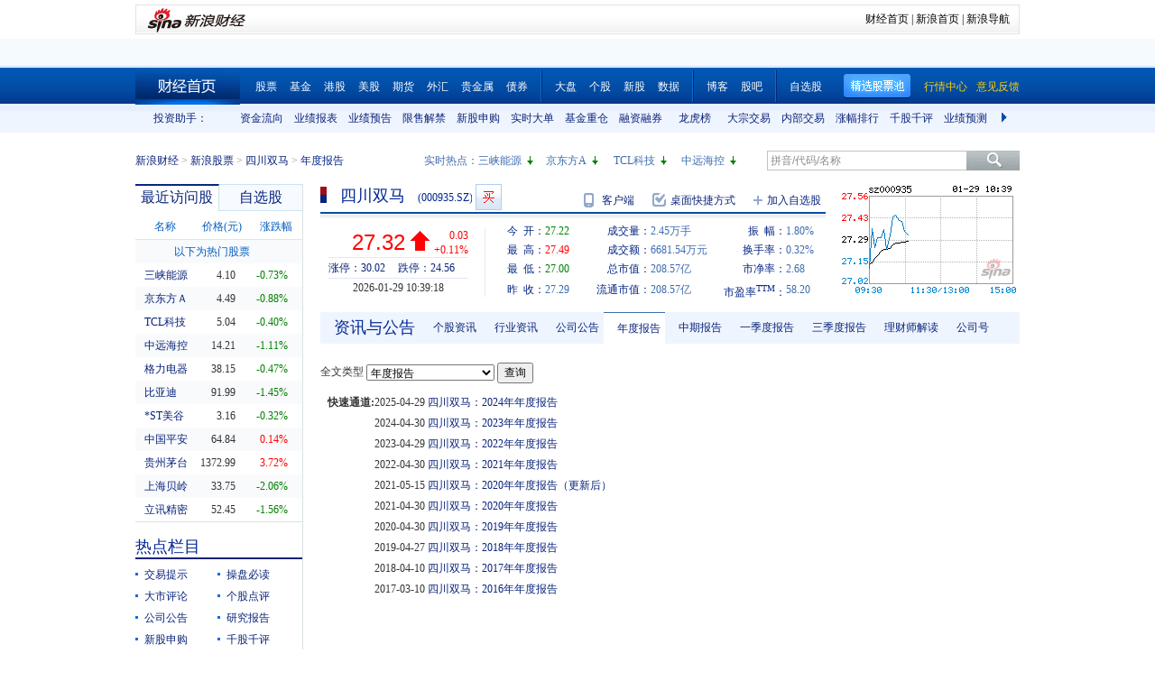

--- FILE ---
content_type: text/html; charset=gbk
request_url: https://vip.stock.finance.sina.com.cn/quotes_service/view/CN_TransListV2.php?num=9&symbol=sz000935&rn=1769654356109
body_size: 134
content:
var trade_item_list = new Array();
 trade_item_list[0] = new Array('10:39:12', '1700', '27.330', 'UP');
 trade_item_list[1] = new Array('10:39:09', '100', '27.320', 'DOWN');
 trade_item_list[2] = new Array('10:39:06', '300', '27.330', 'UP');
 trade_item_list[3] = new Array('10:38:57', '300', '27.320', 'DOWN');
 trade_item_list[4] = new Array('10:38:54', '300', '27.330', 'EQUAL');
 trade_item_list[5] = new Array('10:38:48', '200', '27.330', 'UP');
 trade_item_list[6] = new Array('10:38:45', '100', '27.330', 'UP');
 trade_item_list[7] = new Array('10:38:42', '400', '27.340', 'UP');
 trade_item_list[8] = new Array('10:38:33', '100', '27.340', 'EQUAL');
 var trade_INVOL_OUTVOL=[1180558,1262309];


--- FILE ---
content_type: application/x-javascript
request_url: https://finance.sina.com.cn/realstock/company/sz000935/jsvar.js
body_size: 1302
content:
var lta = 76344.033300;//流通A股,老数据保留
var lastfive = 280.1827;//过去5个交易日平均每分钟成交量
var flag = 1; //判断标志
var totalcapital = 76344.033300; //总股本
var currcapital = 76344.033300; //流通股本
var curracapital = 76344.033300; //流通A股
var currbcapital = 0; //流通B股
var a_code = 'sz000935'; //流通A股代码
var b_code = ''; //流通B股代码
var papercode = 'sz000935'; //当前页面个股代码
var exchangerate = 0; //汇率
var fourQ_mgsy = 0.4694;//最近四个季度每股收益和
var lastyear_mgsy = 0.4100;//前一年每股收益和
var price_5_ago = 27.850;//5日前收盘价格
var price_10_ago = 27.490;//10日前收盘价格
var price_20_ago = 25.100;//20日前收盘价格
var price_60_ago = 21.180;//60日前收盘价格
var price_120_ago = 19.350;//120日前收盘价格
var price_250_ago = 14.270;//250日前收盘价格
var mgjzc = 10.176127;//最近报告的每股净资产
var stock_state = 1;//个股状态（0:无该记录; 1:上市正常交易; 2:未上市; 3:退市）
var trans_flag = 1;//是否显示涨跌停价（1:显示 0:不显示）
var profit = 3.0938;//最近年度净利润
var profit_four = 3.5836;//最近四个季度净利润
var stockType = 'A'; //股票类型  A-A股 B-B股  I-指数
var stockname = '四川双马'; //股票名称
var corr_hkstock = ''; //相关港股代码
var corr_bdc = ''; //相关债券可转换债
var corr_bde = ''; //相关债券普通企业债
var a_totalcapital = 76344.033300; //A股总股本
var b_totalcapital = 0.000000; //B股总股本
var h_totalcapital = 0.000000; //H股总股本
var a_currency = 'CNY'; //A股币种
var b_currency = ''; //B股币种
var h_currency = ''; //H股币种
var regcpt_currency = 'CNY'; //注册资本币种
var stock_other_type = 'X'; //细分类型（X-普通股;K-科创板;C-CDR;KC-科创板+CDR）

/* esNp4Gs0kceuqvrLWsMO1E6X04cAsgdCYnQPdt2CDFnicO6lV6mCUvRF6+d2LDt5VHGd0uHU/0L5rFsS9J5uFUoFvHPBaIbOq8BwfuIwrR65aM/BhZ0OAHRu1Fxpq8FLAsiPz7JrL5pGw/aKmKi6Gdy216N6JIWvxsr0OWR37fSpMCSLjC8iSFucSUo2exvuRT1pgShZQH3J3tJDEnNqDZgkp+s= */

--- FILE ---
content_type: text/javascript; charset=utf-8
request_url: https://passport.weibo.com/visitor/genvisitor2
body_size: 890
content:
window.visitor_gray_callback && visitor_gray_callback({"retcode":20000000,"msg":"succ","data":{"sub":"_2AkMeJkdhf8NxqwFRmvEUy27jaoR2yAnEieKoera6JRMxHRl-yT9kql0ktRB6NaZpjirUvocyH1vNPvXHVw8mOoZf0p8c","subp":"0033WrSXqPxfM72-Ws9jqgMF55529P9D9WhipU3qe7PldIhqgXIbCj7g","next":"cross_domain","alt":"","tid":"01AX-KtTn7QHUC6bm5mJz1O6-9UdD9rLOwqdct6muYpEop","new_tid":true}});

--- FILE ---
content_type: application/javascript; charset=GB18030
request_url: https://hq.sinajs.cn/list=s_sh600905,s_sz000725,s_sz000100,s_sh601919
body_size: 204
content:
var hq_str_s_sh600905="三峡能源,4.100,-0.030,-0.73,827037,34001";
var hq_str_s_sz000725="京东方Ａ,4.49,-0.04,-0.88,2565043,115676";
var hq_str_s_sz000100="TCL科技,5.04,-0.02,-0.40,1974767,99717";
var hq_str_s_sh601919="中远海控,14.210,-0.160,-1.11,664357,94598";


--- FILE ---
content_type: application/javascript; charset=GB18030
request_url: https://hq.sinajs.cn/list=s_sh600905,s_sz000725,s_sz000100,s_sh601919
body_size: 202
content:
var hq_str_s_sh600905="三峡能源,4.110,-0.020,-0.48,827330,34013";
var hq_str_s_sz000725="京东方Ａ,4.49,-0.04,-0.88,2566001,115719";
var hq_str_s_sz000100="TCL科技,5.04,-0.02,-0.40,1975285,99743";
var hq_str_s_sh601919="中远海控,14.210,-0.160,-1.11,664935,94680";


--- FILE ---
content_type: application/javascript; charset=GB18030
request_url: https://hq.sinajs.cn/rn=1769654348849&list=sz000935,sz000935_i,bk_
body_size: 457
content:
var hq_str_sz000935="四川双马,27.220,27.290,27.320,27.490,27.000,27.320,27.340,2449467,66812707.960,600,27.320,1100,27.310,7200,27.300,2200,27.290,4400,27.280,8600,27.340,1900,27.350,4200,27.360,3200,27.380,500,27.390,2026-01-29,10:39:15,00";
var hq_str_sz000935_i="A,scsm,0.4100,0.4694,0.3845,10.1761,280.1827,76344.0333,76344.0333,76344.0333,0,CNY,3.0938,3.5836,4.5000,1,3.8500,9.1688,2.9355,29,13.45,0.1,四川双马,X|O|0|0|0,30.02|24.56,20250930|97848680.28,697.7100|89.4350,|,,1/1,EQA,,0.00,24.840|24.840|27.440|13.710|25.100,多元金融,,2,1247271431.83,23616.0776,20250930|293546040.840000|326145375.280000|916882258.710000|189702532.450000|7847430611.280000|3.850000|39.360270|15.595775|1.976230|1.495775|25.632914|91.071153,创投|原料药|西部开发";
var hq_str_bk_="";


--- FILE ---
content_type: application/javascript; charset=GB18030
request_url: https://hq.sinajs.cn/rn=1769654358866&list=sz000935,sz000935_i,bk_
body_size: 455
content:
var hq_str_sz000935="四川双马,27.220,27.290,27.320,27.490,27.000,27.320,27.340,2449567,66815439.960,500,27.320,1100,27.310,7200,27.300,2200,27.290,4400,27.280,8600,27.340,1900,27.350,4200,27.360,3200,27.380,500,27.390,2026-01-29,10:39:18,00";
var hq_str_sz000935_i="A,scsm,0.4100,0.4694,0.3845,10.1761,280.1827,76344.0333,76344.0333,76344.0333,0,CNY,3.0938,3.5836,4.5000,1,3.8500,9.1688,2.9355,29,13.45,0.1,四川双马,X|O|0|0|0,30.02|24.56,20250930|97848680.28,697.7100|89.4350,|,,1/1,EQA,,0.00,24.840|24.840|27.440|13.710|25.100,多元金融,,2,1247271431.83,23616.0776,20250930|293546040.840000|326145375.280000|916882258.710000|189702532.450000|7847430611.280000|3.850000|39.360270|15.595775|1.976230|1.495775|25.632914|91.071153,创投|原料药|西部开发";
var hq_str_bk_="";


--- FILE ---
content_type: application/javascript; charset=GB18030
request_url: https://hq.sinajs.cn/rn=1769654353866&list=sz000935,sz000935_i,bk_
body_size: 455
content:
var hq_str_sz000935="四川双马,27.220,27.290,27.320,27.490,27.000,27.320,27.340,2449567,66815439.960,500,27.320,1100,27.310,7200,27.300,2200,27.290,4400,27.280,8600,27.340,1900,27.350,4200,27.360,3200,27.380,500,27.390,2026-01-29,10:39:18,00";
var hq_str_sz000935_i="A,scsm,0.4100,0.4694,0.3845,10.1761,280.1827,76344.0333,76344.0333,76344.0333,0,CNY,3.0938,3.5836,4.5000,1,3.8500,9.1688,2.9355,29,13.45,0.1,四川双马,X|O|0|0|0,30.02|24.56,20250930|97848680.28,697.7100|89.4350,|,,1/1,EQA,,0.00,24.840|24.840|27.440|13.710|25.100,多元金融,,2,1247271431.83,23616.0776,20250930|293546040.840000|326145375.280000|916882258.710000|189702532.450000|7847430611.280000|3.850000|39.360270|15.595775|1.976230|1.495775|25.632914|91.071153,创投|原料药|西部开发";
var hq_str_bk_="";


--- FILE ---
content_type: application/javascript; charset=GB18030
request_url: https://hq.sinajs.cn/rn=1769654348708&list=s_sh600905,s_sz000725,s_sz000100,s_sh601919,s_sz000651,s_sz002594,s_sz000615,s_sh601318,s_sh600519,s_sh600171,s_sz002475,s_sz300059,s_sz300663
body_size: 486
content:
var hq_str_s_sh600905="三峡能源,4.100,-0.030,-0.73,827037,34001";
var hq_str_s_sz000725="京东方Ａ,4.49,-0.04,-0.88,2565043,115676";
var hq_str_s_sz000100="TCL科技,5.04,-0.02,-0.40,1974767,99717";
var hq_str_s_sh601919="中远海控,14.210,-0.160,-1.11,664357,94598";
var hq_str_s_sz000651="格力电器,38.15,-0.18,-0.47,199261,76231";
var hq_str_s_sz002594="比亚迪,91.99,-1.35,-1.45,148633,136750";
var hq_str_s_sz000615="*ST美谷,3.16,-0.01,-0.32,31925,1008";
var hq_str_s_sh601318="中国平安,64.840,0.090,0.14,670856,437076";
var hq_str_s_sh600519="贵州茅台,1372.990,49.300,3.72,70004,946506";
var hq_str_s_sh600171="上海贝岭,33.750,-0.710,-2.06,157904,53721";
var hq_str_s_sz002475="立讯精密,52.45,-0.83,-1.56,599250,314479";
var hq_str_s_sz300059="东方财富,22.70,-0.080,-0.35,1090557,246297";
var hq_str_s_sz300663="科蓝软件,18.15,0.290,1.62,70844,12688";


--- FILE ---
content_type: application/javascript; charset=GB18030
request_url: https://hq.sinajs.cn/?rn=1769654348170&list=sys_time
body_size: 34
content:
var hq_str_sys_time="1769654355";
